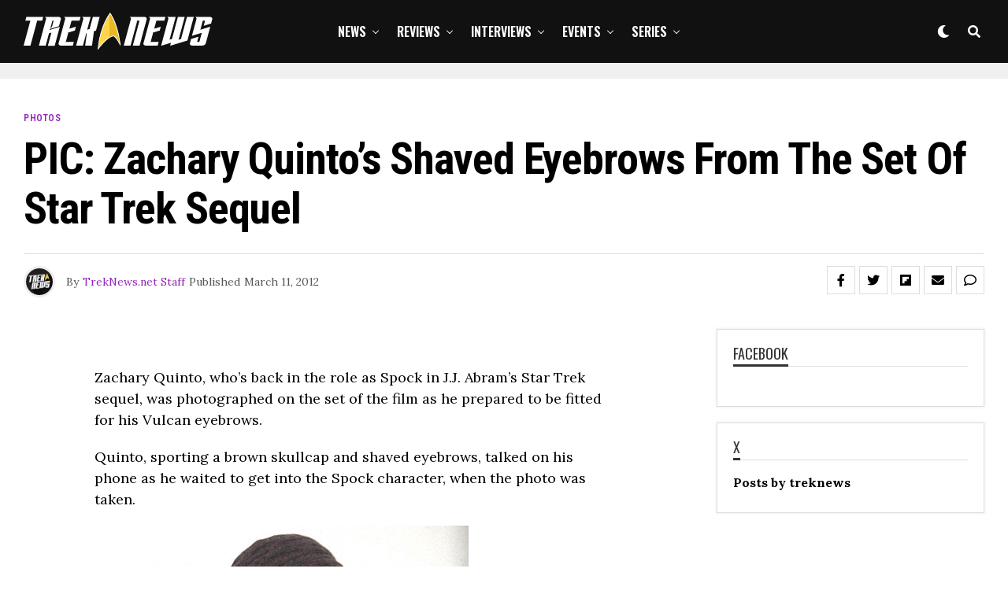

--- FILE ---
content_type: text/html; charset=utf-8
request_url: https://www.google.com/recaptcha/api2/anchor?ar=1&k=6Lc5ctMlAAAAABSYTqnqcSsvAoAAFcS_rL66i9SK&co=aHR0cHM6Ly90cmVrbmV3cy5uZXQ6NDQz&hl=en&v=PoyoqOPhxBO7pBk68S4YbpHZ&size=invisible&anchor-ms=20000&execute-ms=30000&cb=alcslm1ny3qj
body_size: 48795
content:
<!DOCTYPE HTML><html dir="ltr" lang="en"><head><meta http-equiv="Content-Type" content="text/html; charset=UTF-8">
<meta http-equiv="X-UA-Compatible" content="IE=edge">
<title>reCAPTCHA</title>
<style type="text/css">
/* cyrillic-ext */
@font-face {
  font-family: 'Roboto';
  font-style: normal;
  font-weight: 400;
  font-stretch: 100%;
  src: url(//fonts.gstatic.com/s/roboto/v48/KFO7CnqEu92Fr1ME7kSn66aGLdTylUAMa3GUBHMdazTgWw.woff2) format('woff2');
  unicode-range: U+0460-052F, U+1C80-1C8A, U+20B4, U+2DE0-2DFF, U+A640-A69F, U+FE2E-FE2F;
}
/* cyrillic */
@font-face {
  font-family: 'Roboto';
  font-style: normal;
  font-weight: 400;
  font-stretch: 100%;
  src: url(//fonts.gstatic.com/s/roboto/v48/KFO7CnqEu92Fr1ME7kSn66aGLdTylUAMa3iUBHMdazTgWw.woff2) format('woff2');
  unicode-range: U+0301, U+0400-045F, U+0490-0491, U+04B0-04B1, U+2116;
}
/* greek-ext */
@font-face {
  font-family: 'Roboto';
  font-style: normal;
  font-weight: 400;
  font-stretch: 100%;
  src: url(//fonts.gstatic.com/s/roboto/v48/KFO7CnqEu92Fr1ME7kSn66aGLdTylUAMa3CUBHMdazTgWw.woff2) format('woff2');
  unicode-range: U+1F00-1FFF;
}
/* greek */
@font-face {
  font-family: 'Roboto';
  font-style: normal;
  font-weight: 400;
  font-stretch: 100%;
  src: url(//fonts.gstatic.com/s/roboto/v48/KFO7CnqEu92Fr1ME7kSn66aGLdTylUAMa3-UBHMdazTgWw.woff2) format('woff2');
  unicode-range: U+0370-0377, U+037A-037F, U+0384-038A, U+038C, U+038E-03A1, U+03A3-03FF;
}
/* math */
@font-face {
  font-family: 'Roboto';
  font-style: normal;
  font-weight: 400;
  font-stretch: 100%;
  src: url(//fonts.gstatic.com/s/roboto/v48/KFO7CnqEu92Fr1ME7kSn66aGLdTylUAMawCUBHMdazTgWw.woff2) format('woff2');
  unicode-range: U+0302-0303, U+0305, U+0307-0308, U+0310, U+0312, U+0315, U+031A, U+0326-0327, U+032C, U+032F-0330, U+0332-0333, U+0338, U+033A, U+0346, U+034D, U+0391-03A1, U+03A3-03A9, U+03B1-03C9, U+03D1, U+03D5-03D6, U+03F0-03F1, U+03F4-03F5, U+2016-2017, U+2034-2038, U+203C, U+2040, U+2043, U+2047, U+2050, U+2057, U+205F, U+2070-2071, U+2074-208E, U+2090-209C, U+20D0-20DC, U+20E1, U+20E5-20EF, U+2100-2112, U+2114-2115, U+2117-2121, U+2123-214F, U+2190, U+2192, U+2194-21AE, U+21B0-21E5, U+21F1-21F2, U+21F4-2211, U+2213-2214, U+2216-22FF, U+2308-230B, U+2310, U+2319, U+231C-2321, U+2336-237A, U+237C, U+2395, U+239B-23B7, U+23D0, U+23DC-23E1, U+2474-2475, U+25AF, U+25B3, U+25B7, U+25BD, U+25C1, U+25CA, U+25CC, U+25FB, U+266D-266F, U+27C0-27FF, U+2900-2AFF, U+2B0E-2B11, U+2B30-2B4C, U+2BFE, U+3030, U+FF5B, U+FF5D, U+1D400-1D7FF, U+1EE00-1EEFF;
}
/* symbols */
@font-face {
  font-family: 'Roboto';
  font-style: normal;
  font-weight: 400;
  font-stretch: 100%;
  src: url(//fonts.gstatic.com/s/roboto/v48/KFO7CnqEu92Fr1ME7kSn66aGLdTylUAMaxKUBHMdazTgWw.woff2) format('woff2');
  unicode-range: U+0001-000C, U+000E-001F, U+007F-009F, U+20DD-20E0, U+20E2-20E4, U+2150-218F, U+2190, U+2192, U+2194-2199, U+21AF, U+21E6-21F0, U+21F3, U+2218-2219, U+2299, U+22C4-22C6, U+2300-243F, U+2440-244A, U+2460-24FF, U+25A0-27BF, U+2800-28FF, U+2921-2922, U+2981, U+29BF, U+29EB, U+2B00-2BFF, U+4DC0-4DFF, U+FFF9-FFFB, U+10140-1018E, U+10190-1019C, U+101A0, U+101D0-101FD, U+102E0-102FB, U+10E60-10E7E, U+1D2C0-1D2D3, U+1D2E0-1D37F, U+1F000-1F0FF, U+1F100-1F1AD, U+1F1E6-1F1FF, U+1F30D-1F30F, U+1F315, U+1F31C, U+1F31E, U+1F320-1F32C, U+1F336, U+1F378, U+1F37D, U+1F382, U+1F393-1F39F, U+1F3A7-1F3A8, U+1F3AC-1F3AF, U+1F3C2, U+1F3C4-1F3C6, U+1F3CA-1F3CE, U+1F3D4-1F3E0, U+1F3ED, U+1F3F1-1F3F3, U+1F3F5-1F3F7, U+1F408, U+1F415, U+1F41F, U+1F426, U+1F43F, U+1F441-1F442, U+1F444, U+1F446-1F449, U+1F44C-1F44E, U+1F453, U+1F46A, U+1F47D, U+1F4A3, U+1F4B0, U+1F4B3, U+1F4B9, U+1F4BB, U+1F4BF, U+1F4C8-1F4CB, U+1F4D6, U+1F4DA, U+1F4DF, U+1F4E3-1F4E6, U+1F4EA-1F4ED, U+1F4F7, U+1F4F9-1F4FB, U+1F4FD-1F4FE, U+1F503, U+1F507-1F50B, U+1F50D, U+1F512-1F513, U+1F53E-1F54A, U+1F54F-1F5FA, U+1F610, U+1F650-1F67F, U+1F687, U+1F68D, U+1F691, U+1F694, U+1F698, U+1F6AD, U+1F6B2, U+1F6B9-1F6BA, U+1F6BC, U+1F6C6-1F6CF, U+1F6D3-1F6D7, U+1F6E0-1F6EA, U+1F6F0-1F6F3, U+1F6F7-1F6FC, U+1F700-1F7FF, U+1F800-1F80B, U+1F810-1F847, U+1F850-1F859, U+1F860-1F887, U+1F890-1F8AD, U+1F8B0-1F8BB, U+1F8C0-1F8C1, U+1F900-1F90B, U+1F93B, U+1F946, U+1F984, U+1F996, U+1F9E9, U+1FA00-1FA6F, U+1FA70-1FA7C, U+1FA80-1FA89, U+1FA8F-1FAC6, U+1FACE-1FADC, U+1FADF-1FAE9, U+1FAF0-1FAF8, U+1FB00-1FBFF;
}
/* vietnamese */
@font-face {
  font-family: 'Roboto';
  font-style: normal;
  font-weight: 400;
  font-stretch: 100%;
  src: url(//fonts.gstatic.com/s/roboto/v48/KFO7CnqEu92Fr1ME7kSn66aGLdTylUAMa3OUBHMdazTgWw.woff2) format('woff2');
  unicode-range: U+0102-0103, U+0110-0111, U+0128-0129, U+0168-0169, U+01A0-01A1, U+01AF-01B0, U+0300-0301, U+0303-0304, U+0308-0309, U+0323, U+0329, U+1EA0-1EF9, U+20AB;
}
/* latin-ext */
@font-face {
  font-family: 'Roboto';
  font-style: normal;
  font-weight: 400;
  font-stretch: 100%;
  src: url(//fonts.gstatic.com/s/roboto/v48/KFO7CnqEu92Fr1ME7kSn66aGLdTylUAMa3KUBHMdazTgWw.woff2) format('woff2');
  unicode-range: U+0100-02BA, U+02BD-02C5, U+02C7-02CC, U+02CE-02D7, U+02DD-02FF, U+0304, U+0308, U+0329, U+1D00-1DBF, U+1E00-1E9F, U+1EF2-1EFF, U+2020, U+20A0-20AB, U+20AD-20C0, U+2113, U+2C60-2C7F, U+A720-A7FF;
}
/* latin */
@font-face {
  font-family: 'Roboto';
  font-style: normal;
  font-weight: 400;
  font-stretch: 100%;
  src: url(//fonts.gstatic.com/s/roboto/v48/KFO7CnqEu92Fr1ME7kSn66aGLdTylUAMa3yUBHMdazQ.woff2) format('woff2');
  unicode-range: U+0000-00FF, U+0131, U+0152-0153, U+02BB-02BC, U+02C6, U+02DA, U+02DC, U+0304, U+0308, U+0329, U+2000-206F, U+20AC, U+2122, U+2191, U+2193, U+2212, U+2215, U+FEFF, U+FFFD;
}
/* cyrillic-ext */
@font-face {
  font-family: 'Roboto';
  font-style: normal;
  font-weight: 500;
  font-stretch: 100%;
  src: url(//fonts.gstatic.com/s/roboto/v48/KFO7CnqEu92Fr1ME7kSn66aGLdTylUAMa3GUBHMdazTgWw.woff2) format('woff2');
  unicode-range: U+0460-052F, U+1C80-1C8A, U+20B4, U+2DE0-2DFF, U+A640-A69F, U+FE2E-FE2F;
}
/* cyrillic */
@font-face {
  font-family: 'Roboto';
  font-style: normal;
  font-weight: 500;
  font-stretch: 100%;
  src: url(//fonts.gstatic.com/s/roboto/v48/KFO7CnqEu92Fr1ME7kSn66aGLdTylUAMa3iUBHMdazTgWw.woff2) format('woff2');
  unicode-range: U+0301, U+0400-045F, U+0490-0491, U+04B0-04B1, U+2116;
}
/* greek-ext */
@font-face {
  font-family: 'Roboto';
  font-style: normal;
  font-weight: 500;
  font-stretch: 100%;
  src: url(//fonts.gstatic.com/s/roboto/v48/KFO7CnqEu92Fr1ME7kSn66aGLdTylUAMa3CUBHMdazTgWw.woff2) format('woff2');
  unicode-range: U+1F00-1FFF;
}
/* greek */
@font-face {
  font-family: 'Roboto';
  font-style: normal;
  font-weight: 500;
  font-stretch: 100%;
  src: url(//fonts.gstatic.com/s/roboto/v48/KFO7CnqEu92Fr1ME7kSn66aGLdTylUAMa3-UBHMdazTgWw.woff2) format('woff2');
  unicode-range: U+0370-0377, U+037A-037F, U+0384-038A, U+038C, U+038E-03A1, U+03A3-03FF;
}
/* math */
@font-face {
  font-family: 'Roboto';
  font-style: normal;
  font-weight: 500;
  font-stretch: 100%;
  src: url(//fonts.gstatic.com/s/roboto/v48/KFO7CnqEu92Fr1ME7kSn66aGLdTylUAMawCUBHMdazTgWw.woff2) format('woff2');
  unicode-range: U+0302-0303, U+0305, U+0307-0308, U+0310, U+0312, U+0315, U+031A, U+0326-0327, U+032C, U+032F-0330, U+0332-0333, U+0338, U+033A, U+0346, U+034D, U+0391-03A1, U+03A3-03A9, U+03B1-03C9, U+03D1, U+03D5-03D6, U+03F0-03F1, U+03F4-03F5, U+2016-2017, U+2034-2038, U+203C, U+2040, U+2043, U+2047, U+2050, U+2057, U+205F, U+2070-2071, U+2074-208E, U+2090-209C, U+20D0-20DC, U+20E1, U+20E5-20EF, U+2100-2112, U+2114-2115, U+2117-2121, U+2123-214F, U+2190, U+2192, U+2194-21AE, U+21B0-21E5, U+21F1-21F2, U+21F4-2211, U+2213-2214, U+2216-22FF, U+2308-230B, U+2310, U+2319, U+231C-2321, U+2336-237A, U+237C, U+2395, U+239B-23B7, U+23D0, U+23DC-23E1, U+2474-2475, U+25AF, U+25B3, U+25B7, U+25BD, U+25C1, U+25CA, U+25CC, U+25FB, U+266D-266F, U+27C0-27FF, U+2900-2AFF, U+2B0E-2B11, U+2B30-2B4C, U+2BFE, U+3030, U+FF5B, U+FF5D, U+1D400-1D7FF, U+1EE00-1EEFF;
}
/* symbols */
@font-face {
  font-family: 'Roboto';
  font-style: normal;
  font-weight: 500;
  font-stretch: 100%;
  src: url(//fonts.gstatic.com/s/roboto/v48/KFO7CnqEu92Fr1ME7kSn66aGLdTylUAMaxKUBHMdazTgWw.woff2) format('woff2');
  unicode-range: U+0001-000C, U+000E-001F, U+007F-009F, U+20DD-20E0, U+20E2-20E4, U+2150-218F, U+2190, U+2192, U+2194-2199, U+21AF, U+21E6-21F0, U+21F3, U+2218-2219, U+2299, U+22C4-22C6, U+2300-243F, U+2440-244A, U+2460-24FF, U+25A0-27BF, U+2800-28FF, U+2921-2922, U+2981, U+29BF, U+29EB, U+2B00-2BFF, U+4DC0-4DFF, U+FFF9-FFFB, U+10140-1018E, U+10190-1019C, U+101A0, U+101D0-101FD, U+102E0-102FB, U+10E60-10E7E, U+1D2C0-1D2D3, U+1D2E0-1D37F, U+1F000-1F0FF, U+1F100-1F1AD, U+1F1E6-1F1FF, U+1F30D-1F30F, U+1F315, U+1F31C, U+1F31E, U+1F320-1F32C, U+1F336, U+1F378, U+1F37D, U+1F382, U+1F393-1F39F, U+1F3A7-1F3A8, U+1F3AC-1F3AF, U+1F3C2, U+1F3C4-1F3C6, U+1F3CA-1F3CE, U+1F3D4-1F3E0, U+1F3ED, U+1F3F1-1F3F3, U+1F3F5-1F3F7, U+1F408, U+1F415, U+1F41F, U+1F426, U+1F43F, U+1F441-1F442, U+1F444, U+1F446-1F449, U+1F44C-1F44E, U+1F453, U+1F46A, U+1F47D, U+1F4A3, U+1F4B0, U+1F4B3, U+1F4B9, U+1F4BB, U+1F4BF, U+1F4C8-1F4CB, U+1F4D6, U+1F4DA, U+1F4DF, U+1F4E3-1F4E6, U+1F4EA-1F4ED, U+1F4F7, U+1F4F9-1F4FB, U+1F4FD-1F4FE, U+1F503, U+1F507-1F50B, U+1F50D, U+1F512-1F513, U+1F53E-1F54A, U+1F54F-1F5FA, U+1F610, U+1F650-1F67F, U+1F687, U+1F68D, U+1F691, U+1F694, U+1F698, U+1F6AD, U+1F6B2, U+1F6B9-1F6BA, U+1F6BC, U+1F6C6-1F6CF, U+1F6D3-1F6D7, U+1F6E0-1F6EA, U+1F6F0-1F6F3, U+1F6F7-1F6FC, U+1F700-1F7FF, U+1F800-1F80B, U+1F810-1F847, U+1F850-1F859, U+1F860-1F887, U+1F890-1F8AD, U+1F8B0-1F8BB, U+1F8C0-1F8C1, U+1F900-1F90B, U+1F93B, U+1F946, U+1F984, U+1F996, U+1F9E9, U+1FA00-1FA6F, U+1FA70-1FA7C, U+1FA80-1FA89, U+1FA8F-1FAC6, U+1FACE-1FADC, U+1FADF-1FAE9, U+1FAF0-1FAF8, U+1FB00-1FBFF;
}
/* vietnamese */
@font-face {
  font-family: 'Roboto';
  font-style: normal;
  font-weight: 500;
  font-stretch: 100%;
  src: url(//fonts.gstatic.com/s/roboto/v48/KFO7CnqEu92Fr1ME7kSn66aGLdTylUAMa3OUBHMdazTgWw.woff2) format('woff2');
  unicode-range: U+0102-0103, U+0110-0111, U+0128-0129, U+0168-0169, U+01A0-01A1, U+01AF-01B0, U+0300-0301, U+0303-0304, U+0308-0309, U+0323, U+0329, U+1EA0-1EF9, U+20AB;
}
/* latin-ext */
@font-face {
  font-family: 'Roboto';
  font-style: normal;
  font-weight: 500;
  font-stretch: 100%;
  src: url(//fonts.gstatic.com/s/roboto/v48/KFO7CnqEu92Fr1ME7kSn66aGLdTylUAMa3KUBHMdazTgWw.woff2) format('woff2');
  unicode-range: U+0100-02BA, U+02BD-02C5, U+02C7-02CC, U+02CE-02D7, U+02DD-02FF, U+0304, U+0308, U+0329, U+1D00-1DBF, U+1E00-1E9F, U+1EF2-1EFF, U+2020, U+20A0-20AB, U+20AD-20C0, U+2113, U+2C60-2C7F, U+A720-A7FF;
}
/* latin */
@font-face {
  font-family: 'Roboto';
  font-style: normal;
  font-weight: 500;
  font-stretch: 100%;
  src: url(//fonts.gstatic.com/s/roboto/v48/KFO7CnqEu92Fr1ME7kSn66aGLdTylUAMa3yUBHMdazQ.woff2) format('woff2');
  unicode-range: U+0000-00FF, U+0131, U+0152-0153, U+02BB-02BC, U+02C6, U+02DA, U+02DC, U+0304, U+0308, U+0329, U+2000-206F, U+20AC, U+2122, U+2191, U+2193, U+2212, U+2215, U+FEFF, U+FFFD;
}
/* cyrillic-ext */
@font-face {
  font-family: 'Roboto';
  font-style: normal;
  font-weight: 900;
  font-stretch: 100%;
  src: url(//fonts.gstatic.com/s/roboto/v48/KFO7CnqEu92Fr1ME7kSn66aGLdTylUAMa3GUBHMdazTgWw.woff2) format('woff2');
  unicode-range: U+0460-052F, U+1C80-1C8A, U+20B4, U+2DE0-2DFF, U+A640-A69F, U+FE2E-FE2F;
}
/* cyrillic */
@font-face {
  font-family: 'Roboto';
  font-style: normal;
  font-weight: 900;
  font-stretch: 100%;
  src: url(//fonts.gstatic.com/s/roboto/v48/KFO7CnqEu92Fr1ME7kSn66aGLdTylUAMa3iUBHMdazTgWw.woff2) format('woff2');
  unicode-range: U+0301, U+0400-045F, U+0490-0491, U+04B0-04B1, U+2116;
}
/* greek-ext */
@font-face {
  font-family: 'Roboto';
  font-style: normal;
  font-weight: 900;
  font-stretch: 100%;
  src: url(//fonts.gstatic.com/s/roboto/v48/KFO7CnqEu92Fr1ME7kSn66aGLdTylUAMa3CUBHMdazTgWw.woff2) format('woff2');
  unicode-range: U+1F00-1FFF;
}
/* greek */
@font-face {
  font-family: 'Roboto';
  font-style: normal;
  font-weight: 900;
  font-stretch: 100%;
  src: url(//fonts.gstatic.com/s/roboto/v48/KFO7CnqEu92Fr1ME7kSn66aGLdTylUAMa3-UBHMdazTgWw.woff2) format('woff2');
  unicode-range: U+0370-0377, U+037A-037F, U+0384-038A, U+038C, U+038E-03A1, U+03A3-03FF;
}
/* math */
@font-face {
  font-family: 'Roboto';
  font-style: normal;
  font-weight: 900;
  font-stretch: 100%;
  src: url(//fonts.gstatic.com/s/roboto/v48/KFO7CnqEu92Fr1ME7kSn66aGLdTylUAMawCUBHMdazTgWw.woff2) format('woff2');
  unicode-range: U+0302-0303, U+0305, U+0307-0308, U+0310, U+0312, U+0315, U+031A, U+0326-0327, U+032C, U+032F-0330, U+0332-0333, U+0338, U+033A, U+0346, U+034D, U+0391-03A1, U+03A3-03A9, U+03B1-03C9, U+03D1, U+03D5-03D6, U+03F0-03F1, U+03F4-03F5, U+2016-2017, U+2034-2038, U+203C, U+2040, U+2043, U+2047, U+2050, U+2057, U+205F, U+2070-2071, U+2074-208E, U+2090-209C, U+20D0-20DC, U+20E1, U+20E5-20EF, U+2100-2112, U+2114-2115, U+2117-2121, U+2123-214F, U+2190, U+2192, U+2194-21AE, U+21B0-21E5, U+21F1-21F2, U+21F4-2211, U+2213-2214, U+2216-22FF, U+2308-230B, U+2310, U+2319, U+231C-2321, U+2336-237A, U+237C, U+2395, U+239B-23B7, U+23D0, U+23DC-23E1, U+2474-2475, U+25AF, U+25B3, U+25B7, U+25BD, U+25C1, U+25CA, U+25CC, U+25FB, U+266D-266F, U+27C0-27FF, U+2900-2AFF, U+2B0E-2B11, U+2B30-2B4C, U+2BFE, U+3030, U+FF5B, U+FF5D, U+1D400-1D7FF, U+1EE00-1EEFF;
}
/* symbols */
@font-face {
  font-family: 'Roboto';
  font-style: normal;
  font-weight: 900;
  font-stretch: 100%;
  src: url(//fonts.gstatic.com/s/roboto/v48/KFO7CnqEu92Fr1ME7kSn66aGLdTylUAMaxKUBHMdazTgWw.woff2) format('woff2');
  unicode-range: U+0001-000C, U+000E-001F, U+007F-009F, U+20DD-20E0, U+20E2-20E4, U+2150-218F, U+2190, U+2192, U+2194-2199, U+21AF, U+21E6-21F0, U+21F3, U+2218-2219, U+2299, U+22C4-22C6, U+2300-243F, U+2440-244A, U+2460-24FF, U+25A0-27BF, U+2800-28FF, U+2921-2922, U+2981, U+29BF, U+29EB, U+2B00-2BFF, U+4DC0-4DFF, U+FFF9-FFFB, U+10140-1018E, U+10190-1019C, U+101A0, U+101D0-101FD, U+102E0-102FB, U+10E60-10E7E, U+1D2C0-1D2D3, U+1D2E0-1D37F, U+1F000-1F0FF, U+1F100-1F1AD, U+1F1E6-1F1FF, U+1F30D-1F30F, U+1F315, U+1F31C, U+1F31E, U+1F320-1F32C, U+1F336, U+1F378, U+1F37D, U+1F382, U+1F393-1F39F, U+1F3A7-1F3A8, U+1F3AC-1F3AF, U+1F3C2, U+1F3C4-1F3C6, U+1F3CA-1F3CE, U+1F3D4-1F3E0, U+1F3ED, U+1F3F1-1F3F3, U+1F3F5-1F3F7, U+1F408, U+1F415, U+1F41F, U+1F426, U+1F43F, U+1F441-1F442, U+1F444, U+1F446-1F449, U+1F44C-1F44E, U+1F453, U+1F46A, U+1F47D, U+1F4A3, U+1F4B0, U+1F4B3, U+1F4B9, U+1F4BB, U+1F4BF, U+1F4C8-1F4CB, U+1F4D6, U+1F4DA, U+1F4DF, U+1F4E3-1F4E6, U+1F4EA-1F4ED, U+1F4F7, U+1F4F9-1F4FB, U+1F4FD-1F4FE, U+1F503, U+1F507-1F50B, U+1F50D, U+1F512-1F513, U+1F53E-1F54A, U+1F54F-1F5FA, U+1F610, U+1F650-1F67F, U+1F687, U+1F68D, U+1F691, U+1F694, U+1F698, U+1F6AD, U+1F6B2, U+1F6B9-1F6BA, U+1F6BC, U+1F6C6-1F6CF, U+1F6D3-1F6D7, U+1F6E0-1F6EA, U+1F6F0-1F6F3, U+1F6F7-1F6FC, U+1F700-1F7FF, U+1F800-1F80B, U+1F810-1F847, U+1F850-1F859, U+1F860-1F887, U+1F890-1F8AD, U+1F8B0-1F8BB, U+1F8C0-1F8C1, U+1F900-1F90B, U+1F93B, U+1F946, U+1F984, U+1F996, U+1F9E9, U+1FA00-1FA6F, U+1FA70-1FA7C, U+1FA80-1FA89, U+1FA8F-1FAC6, U+1FACE-1FADC, U+1FADF-1FAE9, U+1FAF0-1FAF8, U+1FB00-1FBFF;
}
/* vietnamese */
@font-face {
  font-family: 'Roboto';
  font-style: normal;
  font-weight: 900;
  font-stretch: 100%;
  src: url(//fonts.gstatic.com/s/roboto/v48/KFO7CnqEu92Fr1ME7kSn66aGLdTylUAMa3OUBHMdazTgWw.woff2) format('woff2');
  unicode-range: U+0102-0103, U+0110-0111, U+0128-0129, U+0168-0169, U+01A0-01A1, U+01AF-01B0, U+0300-0301, U+0303-0304, U+0308-0309, U+0323, U+0329, U+1EA0-1EF9, U+20AB;
}
/* latin-ext */
@font-face {
  font-family: 'Roboto';
  font-style: normal;
  font-weight: 900;
  font-stretch: 100%;
  src: url(//fonts.gstatic.com/s/roboto/v48/KFO7CnqEu92Fr1ME7kSn66aGLdTylUAMa3KUBHMdazTgWw.woff2) format('woff2');
  unicode-range: U+0100-02BA, U+02BD-02C5, U+02C7-02CC, U+02CE-02D7, U+02DD-02FF, U+0304, U+0308, U+0329, U+1D00-1DBF, U+1E00-1E9F, U+1EF2-1EFF, U+2020, U+20A0-20AB, U+20AD-20C0, U+2113, U+2C60-2C7F, U+A720-A7FF;
}
/* latin */
@font-face {
  font-family: 'Roboto';
  font-style: normal;
  font-weight: 900;
  font-stretch: 100%;
  src: url(//fonts.gstatic.com/s/roboto/v48/KFO7CnqEu92Fr1ME7kSn66aGLdTylUAMa3yUBHMdazQ.woff2) format('woff2');
  unicode-range: U+0000-00FF, U+0131, U+0152-0153, U+02BB-02BC, U+02C6, U+02DA, U+02DC, U+0304, U+0308, U+0329, U+2000-206F, U+20AC, U+2122, U+2191, U+2193, U+2212, U+2215, U+FEFF, U+FFFD;
}

</style>
<link rel="stylesheet" type="text/css" href="https://www.gstatic.com/recaptcha/releases/PoyoqOPhxBO7pBk68S4YbpHZ/styles__ltr.css">
<script nonce="VeSTr7jkhPqt-9em5CU8Yw" type="text/javascript">window['__recaptcha_api'] = 'https://www.google.com/recaptcha/api2/';</script>
<script type="text/javascript" src="https://www.gstatic.com/recaptcha/releases/PoyoqOPhxBO7pBk68S4YbpHZ/recaptcha__en.js" nonce="VeSTr7jkhPqt-9em5CU8Yw">
      
    </script></head>
<body><div id="rc-anchor-alert" class="rc-anchor-alert"></div>
<input type="hidden" id="recaptcha-token" value="[base64]">
<script type="text/javascript" nonce="VeSTr7jkhPqt-9em5CU8Yw">
      recaptcha.anchor.Main.init("[\x22ainput\x22,[\x22bgdata\x22,\x22\x22,\[base64]/[base64]/[base64]/[base64]/[base64]/UltsKytdPUU6KEU8MjA0OD9SW2wrK109RT4+NnwxOTI6KChFJjY0NTEyKT09NTUyOTYmJk0rMTxjLmxlbmd0aCYmKGMuY2hhckNvZGVBdChNKzEpJjY0NTEyKT09NTYzMjA/[base64]/[base64]/[base64]/[base64]/[base64]/[base64]/[base64]\x22,\[base64]\\u003d\x22,\x22azhudUHDsi/[base64]/DlXYYLDbDlHzDqBpdHF/Cu8OjwrLDqsKIwqjCsXUYw5LCtcKEwpcPN8OqV8Kmw7AFw4R2w6HDtsOFwpxIH1Nma8KLWhECw755wr5TfiljQQ7CukLCtcKXwrJTKC8fwpbCqsOYw4obw6rCh8OMwrUgWsOGdHrDlgQjanLDiHjDvMO/wq0DwqhMKRF7wofCnillR1lkcsORw4jDrSrDkMOANcORFRZNeWDCiH/ChMOyw7DCujPClcK/LsK+w6cmw6jDtMOIw7xnP8OnFcORw6rCrCVXJwfDjC/Cim/[base64]/DkynDgMKJYsOmCsOUw6bCjsOnKcKew5nClV7DhMOAYcOSPQvDsGkkwrt/[base64]/DqMKZJMOMCHtbwp/DqDPCjMOtw65Jw4wLWsOxw7Rgw5xQwrrDtcOiwr8qHkRzw6nDg8K3bsKLcijCpi9EwrfCk8K0w6A7DB55w77DpsOufTZMwrHDqsKZd8Oow6rDq1VkdXzCh8ONf8KMw43DpCjCqMOrwqLCmcO3fEJxVcK2wo8mwqfCssKywq/[base64]/w6fDnMO4YAEbw4BXf8OMMDXCicKQPXzDtU4WesKcTMK/WsKpw6dLwpw1w7h1w5JQMGEtSDPCkVM2wr/Dk8K7LRPChDTDusOswqRSwoXDtHzDmcOmOcKGFwwPJcOhaMKJODrDvF3CuGB8U8K2w4rDiMKiwr/DoTTDm8O4w73Dj0DCkixpwqEWwqUzwppcw4bDlcKQw77Do8OXwr8JaAYDOFXCrcOqwoQlbcKDF39Uw5Iaw5HDhMKBwrYAw5sHwr/CosOuw5/CisOQw4EuD2fDkH7CgCsAwocuw4paw6TDvk0PwrUvZ8KCfcO6wqfCh1t+dsKcEsOTwoZ+w4Zdw5ERw6bDtEIKwrZcGDRpAsOGRsOawqjDh3AsaMOQIWJUCXp/[base64]/Cr8KzwrHDusKGcMKdwrtuw5/CsMOKwoNDw7vCqcKuNsOZw4YJQcO9cAZfw4TCmMKhwqd3E3nDvWHCqTQDQyFBwpPDgcOhwoDCtMKtVcKPw4DCik8kFcKPwrRgwpnCucKWIQ3CjsKEw6zCiQkHw7DComlIwoI3CcOjw7wvJsOKSsKIAsO5PsOuw7/Dg0TClsKtYjMbY3/Cq8OJFsKBCFs8Qxk/w59cwrBkVcONw50ZRBR9GsOdQsOSw7jDnSXCicOVwrDCvwXDtx3CvsKTH8O8w5sQQsKIb8OpTEvDrMKTwq3CvjtzwpvDosK/AhTDmcKwwqDCjynDtsKOXUcZw6FlCsO6wqE0w7HDvBDDuR81UcOawq4iFsKGZ2XCjj5hw7jCj8OFD8K1wqvColLDtcOZChTCtAPDicOVOsOseMOfwo/Dj8KpBcOqwoHCusKDw6jCqCDDhcOvJmRXYWjCqWRowohawpUKwpXCsENYB8K1XcOeKcOLwqcBbcONwrTCjMKHLTzDo8KZw5c0AMKyQ2BawqBoJcOcYCsxf3EQw4wDaChCZsOpR8OHWMOXwrXDkcOPw7h4w7A/XcO/[base64]/DqsKFwpxuahjDnMO7GnbCkMOkW1vDjMKjwqs2w4PDlnDCihpHw5VjMsO6wrscw4JGFMOXRWQ3bU8CWMO4ckAQK8Kzw5MIC2PDn0DCuQAsUTMaw5LCvMK6UMKbw7A9PMO+wqY5Vy/Cq0nCskhIwrEpw5XDphrCmcKdw63DgB/[base64]/DqCnCiMOgwofDuzltw6UFCQfCniTDpcKcwqNlBCI/DDHDrnXCgD3CosKra8KrwpDCqQkMwo3Cj8KJacK9EMOowqx7FMOTPTkEdsO+w5hcbQ94AMKvw6dZSm1zw5nCpVAQw5vCqcK+BsO/[base64]/CgcKtL8KRIiUQw6XDo1TDvFfCvsO4w7rDjAoQasK3wqwvZ8OORwXCqw3CpcKvwqYgwrrDoG/DucKNSHYpw4XDqsOeQMO0HMOvwrzDlBfCi2oncx/CpMO0wr7DjsOzP2/[base64]/[base64]/[base64]/w4llworDsjQWIMOpw4LChAkuDMKSwonDgMOQKMK7w63DmMOcw7FcSFhUwpwmNMKXw7nCoQcOwozCjVLDqEzCpcK8w48besKGwrJtJjVvwp/DqVFGfHQfccKic8OwJQLCq17CmHV4NTUzwqvCqnRGcMKUMcOkNzDDhwAANMKtw5B/EsOlw6YheMKbwrHDlHMgVlQtOhsbB8KswrDDu8KeYMKUw41gw63CiRbCvQh/w7/CjmTCkMKywptCwo/[base64]/CrMONd3Zvw7HCsMKvw4l2CwPCsCjCrcOQCMOCMCPCvxlCw4YFVVnDocORQ8OMPRlYXsK2OlR4woocw5jCtMObYAjCo08aw63Ct8O+w6Aewq/DiMKFwpfDmx3CohBvw7PCicOAwq4hFGldw7cyw74Rw73DpXh6d1/[base64]/Cg39wHDhpw6VPCMO9wokMw7DDlQNGesOYIyAcR8OXw4jCtXxWwp8WChPDv3fCgFPCiTXDpMKZKMOhwqY0Ejk3w4Fww6p0w4VgFWfCosOAHQfDqyQcV8KKw6fCvRsBS2nDuyHCgMKOwrMAwooeNj99c8KGwpRIw7pkw4RwcFk6TsOywohAw6/DhsKONMOaZ2xqdcOoHElifG7DnMOdIMOrHMOsQsKmwrjCm8OKw4gXw78gw7fCpWpDU1N9wpbCjsKmwrRPw54AUnl1w47Du0HDkcOvQV/CpMOpw4jDpwzCsSTChMOsCsOTH8OcGcKDwpdzwqRsKGXCicOFWMOyFCtUdsKRDsKuwqbChsOew5oFRnjCg8OLwpVMT8OQw5/DmErDnWJHwqcJw7w8wrfDj35Kw7TDlinDscKfYHlIb3Elw6PCmF0aw7IYC31kdh1+wpc3w7PCoRTDlzbCrXYkwqA6wqVkw59vYMO7D23Dk27DrcKewqgRCkd+wo7CrhYXBsOKWsKJe8OQMn9xHcKqeWx3wp51w7BIb8ODwqnCicK5R8Olw7TDvE9cD3rCl1jDocKrR2/[base64]/CmMOLTcO/wrg/woXChk9Jwo8fw712w6PCsMO/Xz/Ck8Ktw5PDqzbDksO5wo7Di8KNfMKww77DphAwM8OWw7QsH0Alw4DDnx3Dl3AGFmLCqRbCmmJNMMOJKzEmwpkFw54Owp7CpyjCiQrCmcOOO35wM8Ksai/DqC4VJm1twofDoMO/ODRFVMKpHcKfw5w9w4vDvcOZw7R/NSgZfVdwDsKXWsK9RsOOBB/Di3/Dk3LCs31xBzMqwqpwAErCsHkSasKlwoMJTsKOw7tLwrlIwoDCj8OpwrzDrmfDkUHCkGluw5Juw6bDq8Ouw73DoQlYwrLCqEjDpcKGw7Rgw5nCuE3CvQNGcHAuaxPCpcKFwpZSwrvDtifDpcKGwq4qw4jDssKxEMKCEcOVPBbCqC4Gw4fCrMOZwo/DqcO6MsOBIC0/wo1nX2rDl8O1wq1IwpjDgnvDkk3Cl8OKYMK4w7c5w75uaXXCrnDDpQh4cQHDr1rDtsKBOQXDk1xZw6HCncOPw5rCn2V7w5BcAFXDnCxXw5bDlcKQKcOeWAgzKUTChiXCkcKjwovClMOuwo/[base64]/w55pwo/DrMOSw44Xw4/Dqx9Yw7w+H8KeMR/CkT94w5ABwpplTUTCuxY9woYpQsO2wrgWEsOwwoEBw4ZVdcKJf1syHMKyHcKLUUAWw45xOXXDh8OhUcKww7/CpifDv2LCvMOpw5TDhFdXTsO7w4PChsOmQcOkwq91wqvDpsO3Z8OPZMOrwqjCiMORPHFCwq4qL8KLI8Ocw4/[base64]/CgxjDkVHCszkJwqDCuhjDm8OrPcKIYRs9QnzClsKow7lVw5I4wopOw6vDu8KoecKjXsKfwrVeLAwaf8KjS24Yw6kYOGg3wocxwo5cS0M8CR13wpnDtyPChVzDp8OZwr4Yw6nCmVrDqsOMTj/[base64]/I8OddsKeEzNQTsKfwotJTnrDsMO9UMOPFsOxXXXDv8O+w4HDq8O8AXjDpw9Xw48zwrLDscObw7FJwqJZw4/CnsOqwqV1w6sgw5cdw6fChcKHwpPDmCDCiMK9Az/Du27CkjHDiATClsOIOMO0P8O/wpfChMKOZUjCnsO+w6VmXmXCrMKibMOXJMOGIcOcUVLCkS7Dmx3DvwETJnQ1fHguw5wvw7HCvlnDr8KDV2soBQfDs8KCw71ww7tfT0DCgMONwoXDgMKDw6rDmCzDosOjwrYHwrnDp8Kww7hRDiLDnMKJbMKDDcKeT8K8McKne8KbUVtfYRzClUTCmMOMR2TCo8K/[base64]/[base64]/w5tIJcO0wpLDmlx0FGh0wrTCiE/Du8KOw4rDvR/Cv8OebhvDrX0Qw5sBw6vCj07Ct8KAwpnCoMKXNR83U8K7DX8Pw5zDrsOwWz4kw6pPw6/CusKFXgU9CcKTw6YJCsKSYxQnw6rClsKYw4EyEsOGOMKBw78Vw5EbPcKgw6sowprCnsO0HRXCg8K7w545wpZxw5TDvcKnCE0YFsODB8O0T1PDn1rDn8K2wrRZwpdLwr3DnEECPijCisKAwprCpcKnw5/CpH5uLEYBw4N3w6zCvRxQDHnCjGbDvcOSw4/DlzDCkMOLDmHClMK6YBXDkcOxw5YHfsOJwqHCt2XDhMOVAcKmQcORwrvDr0fCmMKNQcOYw7XDlQtKw7Z+WsOhwr/Dl28awpoiwobCgF/[base64]/XsOsCHHDrX7CisODw4twesKmXVcnw4fDqsOWw6pfw6zDj8KKSMOLMA1UwoZLCXZTwrxYwpbCsjnDtgPCnMKswqfDk8K8UBHDmsKAcD9Xw7rCihcLwoQdey9cw6bChcORw7bDvcOkZsKUwpLCoMORZsOJa8O2N8KIwrwxY8OFMsKBN8OVHGfClk/CsWnCssO4ZgHCusKVIkzDucOdOsKXQ8KSBsKnwqzDmhjCu8O0wqMvT8KQVsOnQUI9Q8O+w5PClMKWw7A/wqHDlj7CksOPAHTDh8KUVQBAwozDisOcw7kRwpvChSjCs8OQw74Zwr7CvcK7KMOHw5E+WkcLDlHCmsKoGcK/wqvCv3fDm8KzwqHCvcKcwoDDiy08FgPCiEzCkkAcCChywqsnbMKsSlxYw4fDu0vDpgzDmMK/[base64]/wp3CrcKow7t4e1Z+A8ObN28owo4NQ8KheALCgMOpw4J6wo7DvcOyNMKDwrfCtUrClWFOwq/DpcOSw57Dnn/DkMO5wofCqMOTE8OnK8K2bcKKw43Dl8OUPMK/w7vChMO2wrYJQgTDiF3DvF1Nw7VpAMOlwqtlb8OOw4YyKsK3Q8O/wq0kw4xofCPCi8KvABrDsgXCsTLCoMKaDsKHwp86wqHDoxJqMDcJw4sVw7QMN8KPYmLCsBxMazfDq8KawoVufMK7acKiw4IOTsO4w4BvO2YRwrbCicKMNn/DoMOBw4HDrsK+TTV5w4NNNjFZLQbDgC9BHH9pwqrChWoscyR8YsOYwr/Dn8K0wrrCtVxmT3/CkcKcIsK6EcOsw73CmRMHw5AkclzDo18IwozCnys5w6/DiDzCncO8S8KAw7IKw4cVwr8twpEuw4JgwqHCqSwBUcO9bMO1Wz/[base64]/w4LDvh47w6LCjzMQZQfDjcKiw5nCmMORwq4owoPDuDdPwqrCqsOtPMKBwrpOwpbDiAjCusOqNA8yPcOPwp9LQ2kywpMKI3pDIMO4CMODw6fDscOTGioRNRo3BMK0wp5IwqJuaT7Ctw93w5zDu3NXw68Zw7/CsHo2QWvCmMOyw4p/McOVwrTDglPDmcO4wqjDgcO6R8O7w4rCq001w7hqTMKww7jDp8ORGGMow7/DmT3Ct8OuHR/DsMOowrbDhsOqw7fDjRTDp8Kmw5/[base64]/DpycEe8K6GTzCuH9RDDUEw5VGHl9VccOJA09/[base64]/DmmMrw4Fmw6PDtiVkfMKEDsKYRsKUOcOrwoFYEcOQQHLDucOmEcOgw5wDL1LDtMKFw6TDrD7DgnYLclFZMUoDwp7DiXvDsS/DlMOzdUzDoEPDm2jCh1fCq8KswqYrw69Db0wewoPCsGkcw7zCtsOXwr7Dk3Mqw6DDiy9zclIMw7h2V8OwwpbCl2rDmXrDucOiw65cwptgR8O8w5XCtyBowrtyDGA1wpFsNghmaUJHwppmS8KvEMKGAUwKWcKNMjPCs3/DkC7DlMKCwpbCnMKkwqhOwoU+c8ObZ8O0EQQjwpgWwo9SMzbDjsOZM35fwrzDjnvCkDjCjk/[base64]/biPDn8OLw7bDsGw/T8OewpJowrZyw7LCgW0xEMKXwpEzLcOGwqVYTRoVw6DDgMKPFMKIwq7DpcKbPcOTAQDDl8OowpdCwoHCocKqwovDn8KAaMKTIT45w6c3acK4YMOLayYGwp8MKgLDqHkbO08uwoHChcKnwqNHwp/DvcOGd0vChxnCpMKuN8O9w5fChHfCqsO6E8OMEMONRmhjw40gWMKbCMO6GcKKw5nCtgLDmcKGw6gUIcOlNVnDnBhUwoIjR8OrKwR8a8OOwplrXETDul7Du2LCtS3CpHAEwookw5/[base64]/CnzwzwrXCisOQZsOQJ8KSwrPCkMKALcOtwqlIw4fDqcKPTAsZwq3CkH5tw4BFNmRFwpTDqyvCvU/CucOYfAjCusKAbkg2Zng3wokfdQdSQsOVZH5pJ0wGISheG8Otb8OTNcK6bcKWwqJlRcOAL8OnLlnDl8OsWinCswnCn8O1c8OjDFZMV8O7d0rCicKZYsOzwoMoQsOjaRvCsHQaGsKuwrzDnA7DvsKYC3MfASnDmhF/[base64]/Cg8OJw5XCmMKew44kwqNeZiQwN8KLw5zDnsOCA1J4Kl5cw6g5FH/Ck8OhP8OGw7bDlsOzw4HDnsObAMOVIy3DusKpNsORWmfDhMKYwptBwrvDt8O7w4jDgzrCpXPDn8KVaDzDo0HDjkxrwozCrcOwwrw3wqrClsOTFsKmw7/ChsKGwq4pa8Ktw5zDgSvDmETDqXrDszXDhcOFdMKywoXDhMODwoPDgMO6w4jDq2XChcOBJsOKXgDCj8OnDcOTw5cIL09WL8OcTcKjbiJabk/DoMK2woPDs8O4w51zwp0eKnfDg1vDgRPDhMOdwrjDtWs7w4VufRs9w5zDvBHDvXxoCVTCrCtOworCgx7CssKgw7HDnw/DgsKxw7w/w4B1wrBnwqXCiMO6w6fCviA2KwB0fxISwoLDo8O9woXCosKdw5/DrGjCthEJTAJONcKJISPDhShBw6bCkcKcdcOCwptBP8K+wqnCqcOKwrwow4jDqcOPw5nDtcKyYsKiThXCi8K2w7jCow3DjBbDrMKRwpHCp2ZPwpBvw7AYwprClsO/fTkcRjDDqMK4ai3CnMK0w6vCnGMuw4vDrFDDjcK8wofCmFDCu2k3B207worDrR/Ck2ReCMOqwoQlKmTDtA87R8KVw5zDmRV/woHClsOiaz3DjU3DqcKTfcONYWbDscOqEyoIcG8FQlNewpbCthPCjC59wqrCojHCmkl9BMOAwq3DmkPDl18Ow7DDocOBPBXCssOrXMOOBFUwMGjDnjYbw748wrXChl7CrgB0wprDosKiPsKld8OxwqrDhsOiw4MtN8OdC8O0B3LCilvDnk9wVy3CtsOTwpMETHV/wrnDj0kpOQTChlsTEcKbWHF4w5jCimvClWYgw65cwrRUOx3Dh8KZGn0FCjdywqHDuk1twrvCi8K+V3zDvMKKw4/[base64]/DvD/DulbDiMOgwo3DqsK/wq8FS8ONwqxbKi/CtU7ChEPCtFbDoQsvLl3CkMOow5zDqMKqwp/ChWtzSG7ClQN8VMK1w6PCr8KvwprDvAfDlTQgZkkUAylgUHnDpEDCi8Kpwo3ClMOiKsOnwrPDhcO5YWTDjErDq3XDtcO0EsOHwpbDjsKlw6zCusKsMzhRwop0wpXCm3VYwr7Cp8O3wpY/w4dgw4PCv8OTeWPCrA7Ds8ORwpIuw6QXYsOcw63CkEjCrsOFw7/DmsOfJhvDtsO0wqDDjCfCm8KXUWTDk10Pw5XDu8OswpohOcOlw4XCpV1vw4JQw7zCn8O7SsOFGzDCksOgY3rDtHI4wobCpyoKwrFpwpg+SWnCm1FJw49KwpQTwohFwrVTwqFHE2/Co0LCgMKDw6zCp8Klw70Ew4htwoRPwqfCisOIAjw/w4AQwqELwoLCohnDhsOrVsKjA1/ChW5NScOFRH5HTMKLwqbDnwHCgCwyw6Vmwo/[base64]/[base64]/wrfCo8OZWGkjCVINeMK/[base64]/[base64]/Dmn0LNMO8w4TDrMOPJh7CscK6e8O1w68mXHzDk3Itw4vDii0Aw5R0w69Lw7vCscKBwozCmzUUw5PDnyQPHMK1Ijw6c8O3Ikt6wqI7w687KR7DmQTCgMOAwoEYwqrDuMKJwpdBw7d1w41UwpXCkMONKsOEPwJYPz/ClcKUwosDw7zDosKrwoVlWyFhdXMWw75RbsO4w7gFSsK9UHRBwqjDqsK7w4LDgk4mw7sFwrzDlgjDtjI4D8KCw7jCjcKgw7ZUGDvDmBDDgsKjwqpkwogBw4tWw5gMwpULJRXCnRMGSCkEbcOJSmrCj8K0K0rCiVU5AGtUw6AOwq/CrA8aw69XBzPDqBtvwq/[base64]/DucO4wrZfwqElDlEBdmTCgAnDojPDjyXCq8KGNcKzwpLDvw7Ck2cPw7EtGMKsFRbCq8Kkw5LClMKICMK/cAN8wp1+woYCw4FpwoUNbcOZC1MDahhDSsOoBHDCvMKYw4t5wpnDv1M5wpkAw7oGwpl9CzBNERwHCcOGIVDDuljCuMOwAGsswojDk8O/[base64]/[base64]/VcKTGC00wqp8wrbDusKIdFNvw6TCvMKjwonDg8OwHgTDp1Qzwo3CjTwOYcOkEFMeZ23DqyTCsTZFw781IFJNwrFoSsOPCDBlw5zDmDnDtsKpw4hnwovDtcKAwq/Csjgrb8K/wpjCpcK7YMKkbTDCjhjDjG/DucOPRMK1w6QBwpbCth8PwpR0wqXCr1U+w5/DrHbCqsOTwqbDnsK2LsK7B29Mw7/[base64]/[base64]/CkMK+w7XDv8KEwprDh1fCkCnCgXpEMcKFF8OaegBgwqFQwptPwpzCusOSDF/CrVw/[base64]/DuH8lMkbDusOfa1EawozDhz0dwqJ8aMOiE8KzW8KBRxYVbcO6wrfChxElw6QJbcKpwrQ2W2jCvMOAw5/CocOiacOoTnLDpHVswpsLwpERNRjCn8K1PsOGw4R3QsODRXbChsOBworCjw4qw4J2BsKwwrFLTMK/bzoGw797wq3CnMOdw4BmwoAAwpYUenXDocK2wpzDjcKqwogLBsK9w6DDvFd/wrfDhcOrwq/Dukw/I8K3wrkwIz5RMsO8w4/[base64]/DrB5Fw6Z9e8KyJ8K0G8KkdGMYwpoYwo9/w6sfw4ZJw67DiAENcnghAsKlwq1VFsKiw4PChcOAHcOew6LCunJUXMOdbsK6DSDCoTtmwqxww7PDr1pdEUNiw4TDpFwIwp0oFcOJIsK5KzY/bDVCwrDDunhxwonDo2rCg2vDoMO3XHbCmUlLHcOTw59Nw5ADI8O0EkpZacO0dMKfw5tQw4wpIiFjTsOWw6/Cp8OuJ8K9GD/Cv8K9IMKwwpTDlMOpw4I0w4/[base64]/CqBslwpPDk8O6wrLCpXt1R8KjDWM1QsKWw4F+wplaKkDDiS94w6h0w6vCusOBw7QWIcOlwo3Cr8O7BE/CvsKrw4A9w45+w7QFIsKEw5d0w4FTBRvDuT7CiMKOw50Fw6Unw5/Co8KEI8KJdyHDocOkNMOeD0LCmsKIIA/DiFRxRTvDgwbDqXEmW8O9McKZwqbDoMKUTsKrwrlqw7Rdf1Uyw5YPw47DqcODRMKpw6pnwpADNMKQwqvCoMK2w68HNsKNw6Fww43CvkbCm8OBw43ChMO/w6NPMMOfb8KSwqrCrkHChsKvwowbGA4CURnCqMKvYk02asKkdWfDkcOBwpHDsF0lw7TDmhzCvgHCgwVlBcKVwo3Dr1Yqwq7CqwgfwpTCvEnDicKTPndhwp3CisKLw5bCgFfCv8O9AcOTdwY6LRVbD8OAwo/DlV9+bRvDqMO6wonDr8KsS8Kgw6caR2TCt8KYQwMHwpTCkcK/w4R5w54hw5rDgsOXXl5ZVcKPBMOgw4/CnMKKQsKWw7MvN8KwwpPDiih/W8KQT8ODHsO/bMKHASrCv8OXW3NWFSMXwr9oEjNjBsKpw5FjQhkdw4lNw43DuDLCt2MLwqdoSGnCscKRwqoZKMOZwqxwwr7DnFvCnSJeIgTCkcKaFMKkO0LDlwDDoC1ywqzCqnR0dMKuwolSDwHDosKyw5jDo8KVwqrDt8OtDsOtT8KnTcOqN8O/[base64]/EsO5OsK5bMOiDxcCccOXLiVrNFNowopBNcOGwonCvsODwpvDmmzDui3DvMODSsKGRVdHwot8OwhvDcKuw5ENO8OAw5LCtsOGIFx6fsKPwrbCp1d/wq7CtjzClDwJw61vCQUwwpnDu3FKdWPCrjRqw4LCpSbCp2MRw5VoHMKNw57DiB7DlsONw7wIwq3CiW1KwoxRaMO5ecOVScKFXVPDnwRbLAo2BcOQPys3w67Cs0HDlMKbw7HCtMKFXR0Gw719w4wAUH0Sw7PDoDLDssKoLQ/Csz3CkmbCk8KcE2R9FHgEwqDCnsOoLMKwwp/ClcKiPMKIZcOZfx7DrMOvInXDoMOFOx5+wqwWdCsqwpt6wpcIDMO/wo0cw6rChMOTwoAdG0zCpnRjElbDmkfDvMKFw6LDq8ORMsOGwpLDpXBvw7ZXWcKsw7JqZVHCq8KHfsKGwpAiwqV0f241G8O/[base64]/DuwkEw5rDv8K7e1oTGzHCoDhrQsOWUW7DnsKtwqDDmg3Dn8OOw5LCucKqwoRWSMKkacOcJ8OjwrvDpmgzwph+wovCrHsjPsKvRcKwZhjCkFohOMK3wrjDqMOTCSEoC0fDrmfCpX/Cm0o5NcOwZMO0Rk/ChmbDvz/DoVTDusOKXcO9woLCs8KswqtbMhrDucOdXsKxwoDDpcK5AcKvUSMNZlfDqcO1OsOZP3wHw5hsw7fDlhQ1w6rDicK+woATw6gsWFBtDg5kwotuw5PCjSUvB8KVw5LCrQQlCSjDoABoIMKPZ8OXXjfDpcO2wphWBcKtOSN/wrUmw53Du8O5BSXDo3HDgMKROTcMw6LCocKnw5fCj8OMwpDCnV8YwpzCqxXDssOJMDx3WDxOwq7CsMOxw4LDnsKjwpJoT1pVb2kwwpzCi2/DoHvCpsOew6nChcKOU13ChzTCg8OKw4PCl8KvwpE8GGHCiQ5KRD3Cs8OGA2XCmgnCh8O0wpvChWMbXyduw5vDj3XCrhhTO2h2w4fDgBhiUzU/[base64]/ClcOdUcKDwqIBaXwmW8KHw7lGwqB6CcKcNMKEwrHCnBLClcKiDcO6YF/DhMOIXMKUCsOtw5xWwoLCrsOfeBckX8ODaRldw6BBw5MRexYYN8OaXkBMXMKSZHzDgGvDkMKhw4pIwq7Cu8Knw4bDicOhYEw8wqBjScKxRB/DicKYwrRWQRpqwqXCtSfDiAIEN8KQwrt+w75SH8KqasOGwrfDoUwffS96Q0zDugPCv27Cm8Kewo7DpcKKRsOsP2tiwrjDqhwsMMKYw6DCp3YKFhjCnA5Ww74tAMKVWW7DvcKvUMKkVxYndlIDZMOaDgDCkMOow4UKPVwQwrPCik9owrjDh8KTYBQUYzp/w49Kwo7Cq8Obwo3CrCLDscOeLsOIwo/CrQ/[base64]/Ckz0uwpkDwqzDmX9Jw7PDhMO4wox9aBjDr3Arw4DCk2/Dv3rCrsOpP8Kec8O7woLCvsKdw5XCosKHJsOKwqHDt8KowrZMw7tANDQkTHI6WMKXUivDqsO4d8K5w4ljBzR1woMPJ8O6A8KyUcOSw4c6wqFMGsOwwpNvIMKmw78Iw5d3bcOzQMOAIMOsTkNQwrvDtmHDpsK8w6rDjcOdScO2EWgqX3E6YgdJw7I/Q3TDk8OSw4hQJRdZw70CcBvCicO8w4DCq2DDr8OjcsKqIcKrwpQ6ScKaTmMwT04rdCzDnlrDvMKQIcKvw6fCk8O7WlDChsO9SQ3DvsOPMw8BWsKTTcOxwr7DsBHDgcK0wrnCo8OgwpDDniNALBw7wq4nZhjDg8Kew5Qbw6Mnw448wpTDsMK5ACI/w4ZVw5HCqXrDqsOmMcOlJsOiwrnDicKuN1B/wqszQTQNM8KSw5fCkwjDkcKywoMzSsK3K0I+w5rDlnjDpnXCgjjCksOZwrZ+VcOCwoTCh8Kta8KmwqJCw6TClErDoMOqV8KawpMkwrdveWUewqXCp8OYdk5hwqJHw4HDunx9w655Sjs/wqh8w7bDj8OfInMwRCvDpsO0w6B3csKHw5fCocO4EsOgJ8KLGsOrJRbChsOowo/ChsKxOEsARnnCqVxgwqXCqQrCsMOZMMOvIMOmdmkQOcKewoXDmcOlw7N2AcOGZsKFYcK6NcOXwrIdwpFOw5LDlW4Xw53Ck01vwpHDsildw6fDk010dGYtYsKdw5coNsKTDcO4bsOfI8O+e2cxwq4/Ik7CnsOdw7/CkkLCu2JNwqBbPMKkE8K2w7bCqzFnTMKPwp3DqTUxw4fCt8ORw6V1w6nCpMOCA2jDjcKWXl8+wqnCjsKBw5AXwq0Aw6vDkB5xwovDlndbw6bDoMOQHcK/w50JesKOw64Aw6Uww4TDssO/w7JuZsODw4XCncKTw7ldwqTCpsOvw6nCilLCjhZQHTzDixttSxEBBMO+IsKfw68/[base64]/bcKuw6HDncKITgbCqMOHw4nCusOsNynCq1PDoCxRwqMPwq3CqsO4LWnDrirDs8OFcS7DgsOxw5JCMsODwpI9w40nRgsZecK7B0bDpcOGw4xUw6fCpsKrw7QmCQLDkWHClxFsw5U8wrQSHl08w4NyfSnDgyM3w6fDpMK9VhNKwqBAw5A0wrTDuB3CihbCjcOFw7/DusOiNwNuXcKswo/DqQPDlwxFBsO8BsOxw7wqHcOnwrLCj8K5wp3DsMOtMCxfdATClXPCvMKSwo3Clg0cw5zCg8KdB3XCkMOIQ8KpYcKOwr3DvSHDqzxdTSvDtVciw4zCrAJ7JsKLF8KBN3PDrQXDlHwIdMKkLcOiwq/[base64]/ChcKKw54pw5ICJHYwwoR9NMO6w5jDkFM6Hh1RbMOUwp3DlMOGOELDq2bDhQ1iRsOVw6zDjsKjwqzCoUYTwonCq8ODKsOmwq0BEzTCm8O9dBgaw7LDszLDvj93wqBkHUJmSWXDnkLCqMK+CiXDnMKNwoMsRMOBw6TDvcOdw5nCpsKRwp/CiUrCt0TDvMO6UGPCscOZeBzDucOxwoLCuXvDi8KtECbCksK3QsKawqzCrCbDhgp3wqUHMUbCocOED8KCdcOoU8OVCcKkwo0If0HDrSrDhMKdOsOOw7bDlizDiGslw4TCnMOcwoHCi8KQPDPCpsObw6MLMAjCgMKyemNrVnrDg8KZS1E2VcKMYsK6Q8KZw6/[base64]/[base64]/N8KZw6t7w7NkHcKeUMKjw4l1w5LCgsKzIiQQRmzCvsOuw7nDkMOGw4DChcKHwpI9fSnDp8OeeMORw43DqSoPXsKyw5RCCTjCs8Owwp/[base64]/DqsK3w5HCnsKhw717SyYkFlJ4chDCvMKrewZYw7rCpi/CvzoSwqkYwr0CwqXDvsOzwqoIw7TCnsKmwr3DjwjDhR/CsDhTwoNjOXfCmsOgwpXDsMKlw4DDmMOkd8O+LMO7w5PCjxvDiMK/wpUTwr/CoHwOw5XDqsKxQAtfwqzDuTXDnyrDhMONwp/[base64]/ecOiTXLDsWN4wo4DeFTClsKuwp7DiMO+wrTDqsOoUFEXwqDDmcKuwoETZXrCnMOCblLDi8O2b1fDhcO6w7ARfsOhPsKVwp09YmHDjsKtw4bDkBbCusKRw7/[base64]/DmcKbGsKOdMOhCsKVWcK7w7FIwrlbwpI6w4g/wpwaWi7DhTrCrXFKw60gw7MdISPCp8Kwwp3Cu8O0FmvDuybClcKFwrDDsA56w6zDi8KQA8KWYMOww6jDslVgwqLCii/DnsOhwrTCk8KACsKcMCEGw53CvFVHwp8bwoFPMkpoXHrDksOBw7VLDRRow6TDoi3CjTzCizQANldqHAtLwqhVw4rCksO4w5PCjcK7ScOQw7U9wos4wpEewoHDjMOqw5bDksKbL8KxBhw/FUh8VMOGw6ldw6VowqsYwqbCpRALTnpsUMKrAcKHVHPDhsO+QWF2wqHDpMOUwqDCskfDg3XCrsO0wpfCpsK1w7Euwo/[base64]/DscOVAiPCvAjDuzDDumk1TGzCmQrDizRgAhYqQsOeScKYw5dqOzbDuA0bVMKlfDkHw7k/w7fCqcKuEsKvw6/[base64]/[base64]/IFEDwpIiYzoDV8K8wp/[base64]/Dk0XCsnkJw4kkdkrCuMOpw5/[base64]/[base64]/DhXcSKTPDkCVcJ3bCvMOgw7gZwrnDrMKbwr3DrwkKwrY/EHDCuTEvwrfDtDjDl2J7wrTDpHHDmB/CmMKbw5kdCcOEOcOGw4zDhsOKW14ow6TCocOaMh1KaMOla0/Dhg0Kw6jDrE9dYsOmwqdSCDLDsnR1w7PCjMOKwooawoFJwq7CocO1wqtSBW3CkgdGwrZJw5jCjMO3dsKuw6rDvsKHER5Tw7g9BsKOWw3DoURtdl/Cl8O1T0/Dk8Kaw7vDkhNnwqDCh8OjwoMCwo/CuMOZw5rDssKtPMK1OGRMVcOgwoYRQTbCmMOFwpnClm3DkMKJw5bCtsKKFWwNVEjClR/CmMKbPQfDiT3DrBvDuMOVw61twoZowrrCs8K6woXCosKocn/DlcK3w5NCIR0JwpgqEMO1McKHDMKewpd0w6rDpsKew5lXUcO9wq/DgSkjwpnDr8O6W8KowogJacOybcKtXMOEMMOswp3Dvn7Dq8O/B8KdB0bCsh3Dlwsywod5wp3DuHbCiS3Ck8KRUMKuXFHDm8KkLMKYSMKPPgLDh8KswrPDlmUIC8OZHsO/w6XDjhvDpMOZwr3Co8KXYMKPw7bCusOww4XDvA5MOMKPaMOqIgUJBsOITD/Djx7Cj8KfOMKxYsK9wpbCqMKFIm7CvsKgwrPCiHt4w63CtUUxVcKBThtYwp/DnjfDoMKww5HCo8Ogw44EJ8OBw7nCicKwDsOAwoM0woHDisK6wqbCgMKPPig9wqJAUHPCpHzCv2vDiBjDkFnDucOwThQHw5rCsHLDvAcpND7Cs8K6TcOTwoTCsMK7OMOcw73DuMO6w4lMblQOSkpubgAow5/DlMObwr3Cr0ctXBYawo/CgC9PUMOjXHJjRsOiOFI3cw/CicO6wp8AMnfDoEXDm3rCs8O9WsOowr8ae8OYw4rDt2DCi0TCuBzDo8KeLmY+wrtBwqfCokbDuzMFw71hNzNnWcKQLcOMw7TCvcOhYXHDj8KtOcO/[base64]/Cq8OgJQLCqsKPwqvCsDnCg8O+Nl58FcOvw4jDrnUNw6LClcOAUcOsw5dcFsKfSG/CrcKMwoLCpDzCgAUxwoRWO1Bew5DCtg58w6dnw73CocKCw7bDssO4M344wo13wp9fBcKDYU/CgDrCvgVYw7fCmcKBBcKbaXdFwo5AwoPCulE1WxokCQddwrzCr8KqI8OywojCvMKdMiMsKRZXGCDDnivDicKeUlHCqcK6S8KkSsK6w6Uuw5gFwq/[base64]/Dl8KowrF4w5/CpG5fDsOQaMKcwrhCw5fDvMOFwoPChMK5w7/CrsKubG/DiC94Z8OHNlFmX8OLH8KvwqrDqsO9chXCkFXDnCTCvjNVwpdnw7wTBcOmwq3Do2wvEV5Cw6EwOGVnwrXCh2dDwrQhw5dRwrNwJcOuenctwrvDsknCj8O6wrHCt8KLwqd5Mg/Cq0kgw4/DpcO1wpFzwrIBwpPDpHrDh0jCsMKkfMKkwpAxbxh6W8OeecK2ai54XXJbd8KQG8OLU8OPw7VZFRlewprCr8Opf8O7EcOEwr7CmMKgw4jCvHTDkVAjbcO/[base64]\x22],null,[\x22conf\x22,null,\x226Lc5ctMlAAAAABSYTqnqcSsvAoAAFcS_rL66i9SK\x22,0,null,null,null,1,[21,125,63,73,95,87,41,43,42,83,102,105,109,121],[1017145,159],0,null,null,null,null,0,null,0,null,700,1,null,0,\[base64]/76lBhnEnQkZnOKMAhk\\u003d\x22,0,0,null,null,1,null,0,0,null,null,null,0],\x22https://treknews.net:443\x22,null,[3,1,1],null,null,null,1,3600,[\x22https://www.google.com/intl/en/policies/privacy/\x22,\x22https://www.google.com/intl/en/policies/terms/\x22],\x229cwAwOivU5CIle4l4+qElfj+eB48nkKMec3Ad4wMu+4\\u003d\x22,1,0,null,1,1768760948608,0,0,[29,68,201],null,[106,249,217,169],\x22RC-dTYwf9B4j5SzeA\x22,null,null,null,null,null,\x220dAFcWeA4mOki-pbpGhkepM2V4jDmdgKNkh-GF8WdlfVsMqDJ50YwDWAz1JIOoRdrp7I7tf-B7ro35UMxD-mqSvo8cxRGAAtcrgg\x22,1768843748612]");
    </script></body></html>